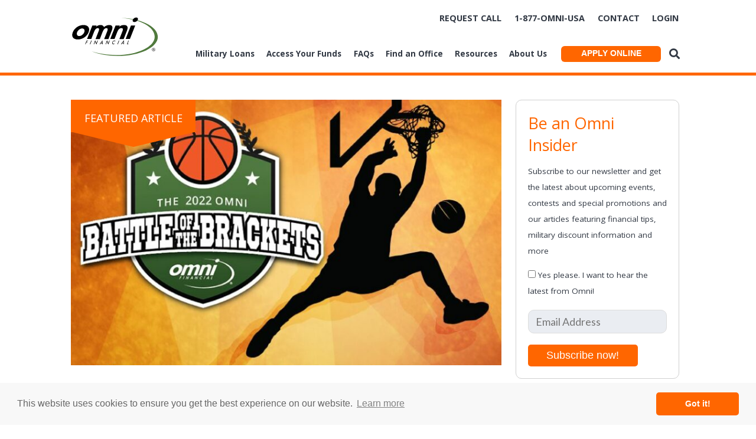

--- FILE ---
content_type: text/html; charset=UTF-8
request_url: https://www.omnimilitaryloans.com/tag/college-basketball-bracket-picks/
body_size: 63643
content:
<!doctype html>

<!--[if lt IE 7]><html lang="en-US" xmlns:og="http://ogp.me/ns#" xmlns:article="http://ogp.me/ns/article#" class="no-js lt-ie9 lt-ie8 lt-ie7"><![endif]-->
<!--[if (IE 7)&!(IEMobile)]><html lang="en-US" xmlns:og="http://ogp.me/ns#" xmlns:article="http://ogp.me/ns/article#" class="no-js lt-ie9 lt-ie8"><![endif]-->
<!--[if (IE 8)&!(IEMobile)]><html lang="en-US" xmlns:og="http://ogp.me/ns#" xmlns:article="http://ogp.me/ns/article#" class="no-js lt-ie9"><![endif]-->
<!--[if gt IE 8]><!--> <html lang="en-US" xmlns:og="http://ogp.me/ns#" xmlns:article="http://ogp.me/ns/article#" class="no-js"><!--<![endif]-->

	<head>
		<meta charset="utf-8">

				<meta http-equiv="X-UA-Compatible" content="IE=edge">

		<title>college basketball bracket picks Archives - Omni Military Loans®</title>

				<meta name="HandheldFriendly" content="True">
		<meta name="MobileOptimized" content="320">
		<meta name="viewport" content="width=device-width, initial-scale=1"/>
		<meta name="agency" content="brafton"/>	
		<meta name="theme-color" content="#121212">
		<meta name="facebook-domain-verification" content="u6ivzgcwbe7m9lnm1ca3hj07kz0a53" />
		

		<link rel="pingback" href="https://www.omnimilitaryloans.com/xmlrpc.php">

				<meta name='robots' content='noindex, follow' />
	<style>img:is([sizes="auto" i], [sizes^="auto," i]) { contain-intrinsic-size: 3000px 1500px }</style>
	
	<!-- This site is optimized with the Yoast SEO plugin v25.9 - https://yoast.com/wordpress/plugins/seo/ -->
	<meta name="description" content="Omni Military Loans® Blogs are your source for articles on financial tips and advice, military life, sports, family fun, and more." />
	<meta property="og:locale" content="en_US" />
	<meta property="og:type" content="article" />
	<meta property="og:title" content="college basketball bracket picks Archives - Omni Military Loans®" />
	<meta property="og:description" content="Omni Military Loans® Blogs are your source for articles on financial tips and advice, military life, sports, family fun, and more." />
	<meta property="og:url" content="https://www.omnimilitaryloans.com/tag/college-basketball-bracket-picks/" />
	<meta property="og:site_name" content="Omni Military Loans®" />
	<meta name="twitter:card" content="summary_large_image" />
	<script type="application/ld+json" class="yoast-schema-graph">{"@context":"https://schema.org","@graph":[{"@type":"CollectionPage","@id":"https://www.omnimilitaryloans.com/tag/college-basketball-bracket-picks/","url":"https://www.omnimilitaryloans.com/tag/college-basketball-bracket-picks/","name":"college basketball bracket picks Archives - Omni Military Loans®","isPartOf":{"@id":"https://www.omnimilitaryloans.com/#website"},"primaryImageOfPage":{"@id":"https://www.omnimilitaryloans.com/tag/college-basketball-bracket-picks/#primaryimage"},"image":{"@id":"https://www.omnimilitaryloans.com/tag/college-basketball-bracket-picks/#primaryimage"},"thumbnailUrl":"https://www.omnimilitaryloans.com/wp-content/uploads/2022/03/Email-banner.jpg","description":"Omni Military Loans® Blogs are your source for articles on financial tips and advice, military life, sports, family fun, and more.","breadcrumb":{"@id":"https://www.omnimilitaryloans.com/tag/college-basketball-bracket-picks/#breadcrumb"},"inLanguage":"en-US"},{"@type":"ImageObject","inLanguage":"en-US","@id":"https://www.omnimilitaryloans.com/tag/college-basketball-bracket-picks/#primaryimage","url":"https://www.omnimilitaryloans.com/wp-content/uploads/2022/03/Email-banner.jpg","contentUrl":"https://www.omnimilitaryloans.com/wp-content/uploads/2022/03/Email-banner.jpg","width":827,"height":740},{"@type":"BreadcrumbList","@id":"https://www.omnimilitaryloans.com/tag/college-basketball-bracket-picks/#breadcrumb","itemListElement":[{"@type":"ListItem","position":1,"name":"Home","item":"https://www.omnimilitaryloans.com/"},{"@type":"ListItem","position":2,"name":"college basketball bracket picks"}]},{"@type":"WebSite","@id":"https://www.omnimilitaryloans.com/#website","url":"https://www.omnimilitaryloans.com/","name":"Omni Military Loans®","description":"Your financial helping hand","potentialAction":[{"@type":"SearchAction","target":{"@type":"EntryPoint","urlTemplate":"https://www.omnimilitaryloans.com/?s={search_term_string}"},"query-input":{"@type":"PropertyValueSpecification","valueRequired":true,"valueName":"search_term_string"}}],"inLanguage":"en-US"}]}</script>
	<!-- / Yoast SEO plugin. -->


<link rel='dns-prefetch' href='//fonts.googleapis.com' />
<link rel='dns-prefetch' href='//cdnjs.cloudflare.com' />
<link rel="alternate" type="application/rss+xml" title="Omni Military Loans® &raquo; Feed" href="https://www.omnimilitaryloans.com/feed/" />
<link rel="alternate" type="application/rss+xml" title="Omni Military Loans® &raquo; Comments Feed" href="https://www.omnimilitaryloans.com/comments/feed/" />
<link rel="alternate" type="application/rss+xml" title="Omni Military Loans® &raquo; college basketball bracket picks Tag Feed" href="https://www.omnimilitaryloans.com/tag/college-basketball-bracket-picks/feed/" />
<script type="text/javascript">
/* <![CDATA[ */
window._wpemojiSettings = {"baseUrl":"https:\/\/s.w.org\/images\/core\/emoji\/15.1.0\/72x72\/","ext":".png","svgUrl":"https:\/\/s.w.org\/images\/core\/emoji\/15.1.0\/svg\/","svgExt":".svg","source":{"concatemoji":"https:\/\/www.omnimilitaryloans.com\/wp-includes\/js\/wp-emoji-release.min.js"}};
/*! This file is auto-generated */
!function(i,n){var o,s,e;function c(e){try{var t={supportTests:e,timestamp:(new Date).valueOf()};sessionStorage.setItem(o,JSON.stringify(t))}catch(e){}}function p(e,t,n){e.clearRect(0,0,e.canvas.width,e.canvas.height),e.fillText(t,0,0);var t=new Uint32Array(e.getImageData(0,0,e.canvas.width,e.canvas.height).data),r=(e.clearRect(0,0,e.canvas.width,e.canvas.height),e.fillText(n,0,0),new Uint32Array(e.getImageData(0,0,e.canvas.width,e.canvas.height).data));return t.every(function(e,t){return e===r[t]})}function u(e,t,n){switch(t){case"flag":return n(e,"\ud83c\udff3\ufe0f\u200d\u26a7\ufe0f","\ud83c\udff3\ufe0f\u200b\u26a7\ufe0f")?!1:!n(e,"\ud83c\uddfa\ud83c\uddf3","\ud83c\uddfa\u200b\ud83c\uddf3")&&!n(e,"\ud83c\udff4\udb40\udc67\udb40\udc62\udb40\udc65\udb40\udc6e\udb40\udc67\udb40\udc7f","\ud83c\udff4\u200b\udb40\udc67\u200b\udb40\udc62\u200b\udb40\udc65\u200b\udb40\udc6e\u200b\udb40\udc67\u200b\udb40\udc7f");case"emoji":return!n(e,"\ud83d\udc26\u200d\ud83d\udd25","\ud83d\udc26\u200b\ud83d\udd25")}return!1}function f(e,t,n){var r="undefined"!=typeof WorkerGlobalScope&&self instanceof WorkerGlobalScope?new OffscreenCanvas(300,150):i.createElement("canvas"),a=r.getContext("2d",{willReadFrequently:!0}),o=(a.textBaseline="top",a.font="600 32px Arial",{});return e.forEach(function(e){o[e]=t(a,e,n)}),o}function t(e){var t=i.createElement("script");t.src=e,t.defer=!0,i.head.appendChild(t)}"undefined"!=typeof Promise&&(o="wpEmojiSettingsSupports",s=["flag","emoji"],n.supports={everything:!0,everythingExceptFlag:!0},e=new Promise(function(e){i.addEventListener("DOMContentLoaded",e,{once:!0})}),new Promise(function(t){var n=function(){try{var e=JSON.parse(sessionStorage.getItem(o));if("object"==typeof e&&"number"==typeof e.timestamp&&(new Date).valueOf()<e.timestamp+604800&&"object"==typeof e.supportTests)return e.supportTests}catch(e){}return null}();if(!n){if("undefined"!=typeof Worker&&"undefined"!=typeof OffscreenCanvas&&"undefined"!=typeof URL&&URL.createObjectURL&&"undefined"!=typeof Blob)try{var e="postMessage("+f.toString()+"("+[JSON.stringify(s),u.toString(),p.toString()].join(",")+"));",r=new Blob([e],{type:"text/javascript"}),a=new Worker(URL.createObjectURL(r),{name:"wpTestEmojiSupports"});return void(a.onmessage=function(e){c(n=e.data),a.terminate(),t(n)})}catch(e){}c(n=f(s,u,p))}t(n)}).then(function(e){for(var t in e)n.supports[t]=e[t],n.supports.everything=n.supports.everything&&n.supports[t],"flag"!==t&&(n.supports.everythingExceptFlag=n.supports.everythingExceptFlag&&n.supports[t]);n.supports.everythingExceptFlag=n.supports.everythingExceptFlag&&!n.supports.flag,n.DOMReady=!1,n.readyCallback=function(){n.DOMReady=!0}}).then(function(){return e}).then(function(){var e;n.supports.everything||(n.readyCallback(),(e=n.source||{}).concatemoji?t(e.concatemoji):e.wpemoji&&e.twemoji&&(t(e.twemoji),t(e.wpemoji)))}))}((window,document),window._wpemojiSettings);
/* ]]> */
</script>
<link rel='stylesheet' id='premium-addons-css' href='https://www.omnimilitaryloans.com/wp-content/plugins/premium-addons-for-elementor/assets/frontend/min-css/premium-addons.min.css' type='text/css' media='all' />
<style id='wp-emoji-styles-inline-css' type='text/css'>

	img.wp-smiley, img.emoji {
		display: inline !important;
		border: none !important;
		box-shadow: none !important;
		height: 1em !important;
		width: 1em !important;
		margin: 0 0.07em !important;
		vertical-align: -0.1em !important;
		background: none !important;
		padding: 0 !important;
	}
</style>
<link rel='stylesheet' id='wp-block-library-css' href='https://www.omnimilitaryloans.com/wp-includes/css/dist/block-library/style.min.css' type='text/css' media='all' />
<style id='classic-theme-styles-inline-css' type='text/css'>
/*! This file is auto-generated */
.wp-block-button__link{color:#fff;background-color:#32373c;border-radius:9999px;box-shadow:none;text-decoration:none;padding:calc(.667em + 2px) calc(1.333em + 2px);font-size:1.125em}.wp-block-file__button{background:#32373c;color:#fff;text-decoration:none}
</style>
<style id='global-styles-inline-css' type='text/css'>
:root{--wp--preset--aspect-ratio--square: 1;--wp--preset--aspect-ratio--4-3: 4/3;--wp--preset--aspect-ratio--3-4: 3/4;--wp--preset--aspect-ratio--3-2: 3/2;--wp--preset--aspect-ratio--2-3: 2/3;--wp--preset--aspect-ratio--16-9: 16/9;--wp--preset--aspect-ratio--9-16: 9/16;--wp--preset--color--black: #000000;--wp--preset--color--cyan-bluish-gray: #abb8c3;--wp--preset--color--white: #ffffff;--wp--preset--color--pale-pink: #f78da7;--wp--preset--color--vivid-red: #cf2e2e;--wp--preset--color--luminous-vivid-orange: #ff6900;--wp--preset--color--luminous-vivid-amber: #fcb900;--wp--preset--color--light-green-cyan: #7bdcb5;--wp--preset--color--vivid-green-cyan: #00d084;--wp--preset--color--pale-cyan-blue: #8ed1fc;--wp--preset--color--vivid-cyan-blue: #0693e3;--wp--preset--color--vivid-purple: #9b51e0;--wp--preset--gradient--vivid-cyan-blue-to-vivid-purple: linear-gradient(135deg,rgba(6,147,227,1) 0%,rgb(155,81,224) 100%);--wp--preset--gradient--light-green-cyan-to-vivid-green-cyan: linear-gradient(135deg,rgb(122,220,180) 0%,rgb(0,208,130) 100%);--wp--preset--gradient--luminous-vivid-amber-to-luminous-vivid-orange: linear-gradient(135deg,rgba(252,185,0,1) 0%,rgba(255,105,0,1) 100%);--wp--preset--gradient--luminous-vivid-orange-to-vivid-red: linear-gradient(135deg,rgba(255,105,0,1) 0%,rgb(207,46,46) 100%);--wp--preset--gradient--very-light-gray-to-cyan-bluish-gray: linear-gradient(135deg,rgb(238,238,238) 0%,rgb(169,184,195) 100%);--wp--preset--gradient--cool-to-warm-spectrum: linear-gradient(135deg,rgb(74,234,220) 0%,rgb(151,120,209) 20%,rgb(207,42,186) 40%,rgb(238,44,130) 60%,rgb(251,105,98) 80%,rgb(254,248,76) 100%);--wp--preset--gradient--blush-light-purple: linear-gradient(135deg,rgb(255,206,236) 0%,rgb(152,150,240) 100%);--wp--preset--gradient--blush-bordeaux: linear-gradient(135deg,rgb(254,205,165) 0%,rgb(254,45,45) 50%,rgb(107,0,62) 100%);--wp--preset--gradient--luminous-dusk: linear-gradient(135deg,rgb(255,203,112) 0%,rgb(199,81,192) 50%,rgb(65,88,208) 100%);--wp--preset--gradient--pale-ocean: linear-gradient(135deg,rgb(255,245,203) 0%,rgb(182,227,212) 50%,rgb(51,167,181) 100%);--wp--preset--gradient--electric-grass: linear-gradient(135deg,rgb(202,248,128) 0%,rgb(113,206,126) 100%);--wp--preset--gradient--midnight: linear-gradient(135deg,rgb(2,3,129) 0%,rgb(40,116,252) 100%);--wp--preset--font-size--small: 13px;--wp--preset--font-size--medium: 20px;--wp--preset--font-size--large: 36px;--wp--preset--font-size--x-large: 42px;--wp--preset--spacing--20: 0.44rem;--wp--preset--spacing--30: 0.67rem;--wp--preset--spacing--40: 1rem;--wp--preset--spacing--50: 1.5rem;--wp--preset--spacing--60: 2.25rem;--wp--preset--spacing--70: 3.38rem;--wp--preset--spacing--80: 5.06rem;--wp--preset--shadow--natural: 6px 6px 9px rgba(0, 0, 0, 0.2);--wp--preset--shadow--deep: 12px 12px 50px rgba(0, 0, 0, 0.4);--wp--preset--shadow--sharp: 6px 6px 0px rgba(0, 0, 0, 0.2);--wp--preset--shadow--outlined: 6px 6px 0px -3px rgba(255, 255, 255, 1), 6px 6px rgba(0, 0, 0, 1);--wp--preset--shadow--crisp: 6px 6px 0px rgba(0, 0, 0, 1);}:where(.is-layout-flex){gap: 0.5em;}:where(.is-layout-grid){gap: 0.5em;}body .is-layout-flex{display: flex;}.is-layout-flex{flex-wrap: wrap;align-items: center;}.is-layout-flex > :is(*, div){margin: 0;}body .is-layout-grid{display: grid;}.is-layout-grid > :is(*, div){margin: 0;}:where(.wp-block-columns.is-layout-flex){gap: 2em;}:where(.wp-block-columns.is-layout-grid){gap: 2em;}:where(.wp-block-post-template.is-layout-flex){gap: 1.25em;}:where(.wp-block-post-template.is-layout-grid){gap: 1.25em;}.has-black-color{color: var(--wp--preset--color--black) !important;}.has-cyan-bluish-gray-color{color: var(--wp--preset--color--cyan-bluish-gray) !important;}.has-white-color{color: var(--wp--preset--color--white) !important;}.has-pale-pink-color{color: var(--wp--preset--color--pale-pink) !important;}.has-vivid-red-color{color: var(--wp--preset--color--vivid-red) !important;}.has-luminous-vivid-orange-color{color: var(--wp--preset--color--luminous-vivid-orange) !important;}.has-luminous-vivid-amber-color{color: var(--wp--preset--color--luminous-vivid-amber) !important;}.has-light-green-cyan-color{color: var(--wp--preset--color--light-green-cyan) !important;}.has-vivid-green-cyan-color{color: var(--wp--preset--color--vivid-green-cyan) !important;}.has-pale-cyan-blue-color{color: var(--wp--preset--color--pale-cyan-blue) !important;}.has-vivid-cyan-blue-color{color: var(--wp--preset--color--vivid-cyan-blue) !important;}.has-vivid-purple-color{color: var(--wp--preset--color--vivid-purple) !important;}.has-black-background-color{background-color: var(--wp--preset--color--black) !important;}.has-cyan-bluish-gray-background-color{background-color: var(--wp--preset--color--cyan-bluish-gray) !important;}.has-white-background-color{background-color: var(--wp--preset--color--white) !important;}.has-pale-pink-background-color{background-color: var(--wp--preset--color--pale-pink) !important;}.has-vivid-red-background-color{background-color: var(--wp--preset--color--vivid-red) !important;}.has-luminous-vivid-orange-background-color{background-color: var(--wp--preset--color--luminous-vivid-orange) !important;}.has-luminous-vivid-amber-background-color{background-color: var(--wp--preset--color--luminous-vivid-amber) !important;}.has-light-green-cyan-background-color{background-color: var(--wp--preset--color--light-green-cyan) !important;}.has-vivid-green-cyan-background-color{background-color: var(--wp--preset--color--vivid-green-cyan) !important;}.has-pale-cyan-blue-background-color{background-color: var(--wp--preset--color--pale-cyan-blue) !important;}.has-vivid-cyan-blue-background-color{background-color: var(--wp--preset--color--vivid-cyan-blue) !important;}.has-vivid-purple-background-color{background-color: var(--wp--preset--color--vivid-purple) !important;}.has-black-border-color{border-color: var(--wp--preset--color--black) !important;}.has-cyan-bluish-gray-border-color{border-color: var(--wp--preset--color--cyan-bluish-gray) !important;}.has-white-border-color{border-color: var(--wp--preset--color--white) !important;}.has-pale-pink-border-color{border-color: var(--wp--preset--color--pale-pink) !important;}.has-vivid-red-border-color{border-color: var(--wp--preset--color--vivid-red) !important;}.has-luminous-vivid-orange-border-color{border-color: var(--wp--preset--color--luminous-vivid-orange) !important;}.has-luminous-vivid-amber-border-color{border-color: var(--wp--preset--color--luminous-vivid-amber) !important;}.has-light-green-cyan-border-color{border-color: var(--wp--preset--color--light-green-cyan) !important;}.has-vivid-green-cyan-border-color{border-color: var(--wp--preset--color--vivid-green-cyan) !important;}.has-pale-cyan-blue-border-color{border-color: var(--wp--preset--color--pale-cyan-blue) !important;}.has-vivid-cyan-blue-border-color{border-color: var(--wp--preset--color--vivid-cyan-blue) !important;}.has-vivid-purple-border-color{border-color: var(--wp--preset--color--vivid-purple) !important;}.has-vivid-cyan-blue-to-vivid-purple-gradient-background{background: var(--wp--preset--gradient--vivid-cyan-blue-to-vivid-purple) !important;}.has-light-green-cyan-to-vivid-green-cyan-gradient-background{background: var(--wp--preset--gradient--light-green-cyan-to-vivid-green-cyan) !important;}.has-luminous-vivid-amber-to-luminous-vivid-orange-gradient-background{background: var(--wp--preset--gradient--luminous-vivid-amber-to-luminous-vivid-orange) !important;}.has-luminous-vivid-orange-to-vivid-red-gradient-background{background: var(--wp--preset--gradient--luminous-vivid-orange-to-vivid-red) !important;}.has-very-light-gray-to-cyan-bluish-gray-gradient-background{background: var(--wp--preset--gradient--very-light-gray-to-cyan-bluish-gray) !important;}.has-cool-to-warm-spectrum-gradient-background{background: var(--wp--preset--gradient--cool-to-warm-spectrum) !important;}.has-blush-light-purple-gradient-background{background: var(--wp--preset--gradient--blush-light-purple) !important;}.has-blush-bordeaux-gradient-background{background: var(--wp--preset--gradient--blush-bordeaux) !important;}.has-luminous-dusk-gradient-background{background: var(--wp--preset--gradient--luminous-dusk) !important;}.has-pale-ocean-gradient-background{background: var(--wp--preset--gradient--pale-ocean) !important;}.has-electric-grass-gradient-background{background: var(--wp--preset--gradient--electric-grass) !important;}.has-midnight-gradient-background{background: var(--wp--preset--gradient--midnight) !important;}.has-small-font-size{font-size: var(--wp--preset--font-size--small) !important;}.has-medium-font-size{font-size: var(--wp--preset--font-size--medium) !important;}.has-large-font-size{font-size: var(--wp--preset--font-size--large) !important;}.has-x-large-font-size{font-size: var(--wp--preset--font-size--x-large) !important;}
:where(.wp-block-post-template.is-layout-flex){gap: 1.25em;}:where(.wp-block-post-template.is-layout-grid){gap: 1.25em;}
:where(.wp-block-columns.is-layout-flex){gap: 2em;}:where(.wp-block-columns.is-layout-grid){gap: 2em;}
:root :where(.wp-block-pullquote){font-size: 1.5em;line-height: 1.6;}
</style>
<link rel='stylesheet' id='ctt-css' href='https://www.omnimilitaryloans.com/wp-content/plugins/click-to-tweet/css/ctt-module-design.css' type='text/css' media='all' />
<link rel='stylesheet' id='contact-form-7-css' href='https://www.omnimilitaryloans.com/wp-content/plugins/contact-form-7/includes/css/styles.css' type='text/css' media='all' />
<link rel='stylesheet' id='wpcf7-redirect-script-frontend-css' href='https://www.omnimilitaryloans.com/wp-content/plugins/wpcf7-redirect/build/assets/frontend-script.css' type='text/css' media='all' />
<link rel='stylesheet' id='xscf7v-css' href='https://www.omnimilitaryloans.com/wp-content/plugins/xs-contact-form-7-verification/public/css/xscf7v-public.css' type='text/css' media='all' />
<link rel='stylesheet' id='googleFonts-css' href='https://fonts.googleapis.com/css?family=Lato%3A400%2C700%2C400italic%2C700italic' type='text/css' media='all' />
<link rel='stylesheet' id='lightbox-stylesheet-css' href='https://www.omnimilitaryloans.com/wp-content/themes/omni_site/library/css/lightbox.min.css' type='text/css' media='all' />
<link rel='stylesheet' id='bones-stylesheet-css' href='https://www.omnimilitaryloans.com/wp-content/themes/omni_site/library/css/style.css' type='text/css' media='all' />
<!--[if lt IE 9]>
<link rel='stylesheet' id='bones-ie-only-css' href='https://www.omnimilitaryloans.com/wp-content/themes/omni_site/library/css/ie.css' type='text/css' media='all' />
<![endif]-->
<link rel='stylesheet' id='slick-stylesheet-css' href='https://www.omnimilitaryloans.com/wp-content/themes/omni_site/library/css/slick.css' type='text/css' media='all' />
<link rel='stylesheet' id='fonts-css' href='https://fonts.googleapis.com/css2?family=Open+Sans%3Aital%2Cwght%400%2C300%3B0%2C400%3B0%2C700%3B0%2C800%3B1%2C300%3B1%2C400&#038;display=swap' type='text/css' media='all' />
<link rel='stylesheet' id='fontawesome-css' href='https://cdnjs.cloudflare.com/ajax/libs/font-awesome/5.15.3/css/all.css' type='text/css' media='all' />
<script type="text/javascript" src="https://www.omnimilitaryloans.com/wp-includes/js/dist/hooks.min.js" id="wp-hooks-js"></script>
<script type="text/javascript" src="https://www.omnimilitaryloans.com/wp-includes/js/jquery/jquery.min.js" id="jquery-core-js"></script>
<script type="text/javascript" src="https://www.omnimilitaryloans.com/wp-includes/js/jquery/jquery-migrate.min.js" id="jquery-migrate-js"></script>
<script type="text/javascript" id="wpm-js-extra">
/* <![CDATA[ */
var wpm = {"ajax_url":"https:\/\/www.omnimilitaryloans.com\/wp-admin\/admin-ajax.php","root":"https:\/\/www.omnimilitaryloans.com\/wp-json\/","nonce_wp_rest":"adbf5f8195","nonce_ajax":"ba507067ef"};
/* ]]> */
</script>
<script type="text/javascript" src="https://www.omnimilitaryloans.com/wp-content/plugins/woocommerce-google-adwords-conversion-tracking-tag/js/public/free/wpm-public.p1.min.js" id="wpm-js"></script>
<script type="text/javascript" src="https://www.omnimilitaryloans.com/wp-content/themes/omni_site/library/js/libs/lightbox.min.js" id="lightbox-js-js"></script>
<link rel="https://api.w.org/" href="https://www.omnimilitaryloans.com/wp-json/" /><link rel="alternate" title="JSON" type="application/json" href="https://www.omnimilitaryloans.com/wp-json/wp/v2/tags/262" /><link rel="apple-touch-icon" sizes="180x180" href="/wp-content/uploads/fbrfg/apple-touch-icon.png">
<link rel="icon" type="image/png" sizes="32x32" href="/wp-content/uploads/fbrfg/favicon-32x32.png">
<link rel="icon" type="image/png" sizes="16x16" href="/wp-content/uploads/fbrfg/favicon-16x16.png">
<link rel="manifest" href="/wp-content/uploads/fbrfg/site.webmanifest">
<link rel="mask-icon" href="/wp-content/uploads/fbrfg/safari-pinned-tab.svg" color="#5bbad5">
<link rel="shortcut icon" href="/wp-content/uploads/fbrfg/favicon.ico">
<meta name="msapplication-TileColor" content="#da532c">
<meta name="msapplication-config" content="/wp-content/uploads/fbrfg/browserconfig.xml">
<meta name="theme-color" content="#ffffff"><meta name="generator" content="Elementor 3.32.0; features: e_font_icon_svg, additional_custom_breakpoints; settings: css_print_method-external, google_font-enabled, font_display-swap">

<!-- START Pixel Manager for WooCommerce -->

		<script>

			window.wpmDataLayer = window.wpmDataLayer || {};
			window.wpmDataLayer = Object.assign(window.wpmDataLayer, {"cart":{},"cart_item_keys":{},"version":{"number":"1.53.0","pro":false,"eligible_for_updates":false,"distro":"fms","beta":false,"show":true},"pixels":[],"page":{"id":19816,"title":"The 2022 Omni Battle of the Brackets is Here!","type":"post","categories":[{"term_id":47,"name":"Sports","slug":"sports-2","term_group":0,"term_taxonomy_id":47,"taxonomy":"category","description":"","parent":0,"count":18,"filter":"raw","cat_ID":47,"category_count":18,"category_description":"","cat_name":"Sports","category_nicename":"sports-2","category_parent":0}],"parent":{"id":0,"title":"The 2022 Omni Battle of the Brackets is Here!","type":"post","categories":[{"term_id":47,"name":"Sports","slug":"sports-2","term_group":0,"term_taxonomy_id":47,"taxonomy":"category","description":"","parent":0,"count":18,"filter":"raw","cat_ID":47,"category_count":18,"category_description":"","cat_name":"Sports","category_nicename":"sports-2","category_parent":0}]}},"general":{"user_logged_in":false,"scroll_tracking_thresholds":[],"page_id":19816,"exclude_domains":[],"server_2_server":{"active":false,"user_agent_exclude_patterns":[],"ip_exclude_list":[],"pageview_event_s2s":{"is_active":false,"pixels":[]}},"consent_management":{"explicit_consent":false},"lazy_load_pmw":false,"chunk_base_path":"https://www.omnimilitaryloans.com/wp-content/plugins/woocommerce-google-adwords-conversion-tracking-tag/js/public/free/","modules":{"load_deprecated_functions":true}}});

		</script>

		
<!-- END Pixel Manager for WooCommerce -->
			<style>
				.e-con.e-parent:nth-of-type(n+4):not(.e-lazyloaded):not(.e-no-lazyload),
				.e-con.e-parent:nth-of-type(n+4):not(.e-lazyloaded):not(.e-no-lazyload) * {
					background-image: none !important;
				}
				@media screen and (max-height: 1024px) {
					.e-con.e-parent:nth-of-type(n+3):not(.e-lazyloaded):not(.e-no-lazyload),
					.e-con.e-parent:nth-of-type(n+3):not(.e-lazyloaded):not(.e-no-lazyload) * {
						background-image: none !important;
					}
				}
				@media screen and (max-height: 640px) {
					.e-con.e-parent:nth-of-type(n+2):not(.e-lazyloaded):not(.e-no-lazyload),
					.e-con.e-parent:nth-of-type(n+2):not(.e-lazyloaded):not(.e-no-lazyload) * {
						background-image: none !important;
					}
				}
			</style>
			<style type="text/css">.broken_link, a.broken_link {
	text-decoration: line-through;
}</style><link rel="icon" href="https://www.omnimilitaryloans.com/wp-content/uploads/2024/07/WP-Site-Logo-black-with-green-swoosh-512x512-1.png" sizes="32x32" />
<link rel="icon" href="https://www.omnimilitaryloans.com/wp-content/uploads/2024/07/WP-Site-Logo-black-with-green-swoosh-512x512-1.png" sizes="192x192" />
<link rel="apple-touch-icon" href="https://www.omnimilitaryloans.com/wp-content/uploads/2024/07/WP-Site-Logo-black-with-green-swoosh-512x512-1.png" />
<meta name="msapplication-TileImage" content="https://www.omnimilitaryloans.com/wp-content/uploads/2024/07/WP-Site-Logo-black-with-green-swoosh-512x512-1.png" />
		<style type="text/css" id="wp-custom-css">
			.inline-list li
{
	padding: 0 6px !important;
}

@media only screen and (min-width: 1030px) {
 .page-id-38153 .omni_block.banner {
    min-height: 600px;
    background-position: center 30%;
  }
	.page-id-38153 .omni_block.banner h1 {
  color: #000000;
  margin-top: 0;
}
}
.omni_block.careers-list-block .careers-list li .career-title
{
	width: calc(100% - 650px) !important;
}
.omni_block.careers-list-block .careers-list li .career-location {

  width: 400px !important;
}		</style>
				
		<script type="text/javascript">
			(function(a,e,c,f,g,h,b,d){var k={ak:"1071454897",cl:"4sEyCKmyq1YQsbX0_gM",autoreplace:"1-877-666-4872"};a[c]=a[c]||function(){(a[c].q=a[c].q||[]).push(arguments)};a[g]||(a[g]=k.ak);b=e.createElement(h);b.async=1;b.src="//www.gstatic.com/wcm/loader.js";d=e.getElementsByTagName(h)[0];d.parentNode.insertBefore(b,d);a[f]=function(b,d,e){a[c](2,b,k,d,null,new Date,e)};a[f]()})(window,document,"_googWcmImpl","_googWcmGet","_googWcmAk","script");
		</script>

		<script type="text/javascript">
			var adwords_telReplace=function(formatted_number,mobile_number){var el=document.querySelectorAll(".adwords_tel_replace");for(var i=0;i<el.length;i++){if(el[i].href){el[i].href="tel:"+mobile_number;}el[i].innerHTML=formatted_number;}};
		</script>
		

<!-- Google Tag Manager -->
<script>(function(w,d,s,l,i){w[l]=w[l]||[];w[l].push({'gtm.start':
new Date().getTime(),event:'gtm.js'});var f=d.getElementsByTagName(s)[0],
j=d.createElement(s),dl=l!='dataLayer'?'&l='+l:'';j.async=true;j.src=
'https://www.googletagmanager.com/gtm.js?id='+i+dl;f.parentNode.insertBefore(j,f);
})(window,document,'script','dataLayer','GTM-PHGKN5');</script>
<!-- End Google Tag Manager -->

<!-- Meta Pixel Code -->
<script>
!function(f,b,e,v,n,t,s){if(f.fbq)return;n=f.fbq=function(){n.callMethod?n.callMethod.apply(n,arguments):n.queue.push(arguments)};if(!f._fbq)f._fbq=n;n.push=n;n.loaded=!0;n.version='2.0';n.queue=[];t=b.createElement(e);t.async=!0;t.src=v;s=b.getElementsByTagName(e)[0];
s.parentNode.insertBefore(t,s)}(window,document,'script','https://connect.facebook.net/en_US/fbevents.js');
fbq('init', '1360791759116879'); 
fbq('track', 'PageView');
</script>
<noscript>
<img height="1" width="1" src="https://www.facebook.com/tr?id=1360791759116879&ev=PageView&noscript=1"/>
</noscript>
<!-- End Meta Pixel Code -->
		
<!-- Matomo -->
<script>
  var _paq = window._paq = window._paq || [];
  /* tracker methods like "setCustomDimension" should be called before "trackPageView" */
  _paq.push(["setCookieDomain", "*.www.omnimilitaryloans.com"]);
  _paq.push(['trackPageView']);
  _paq.push(['enableLinkTracking']);
  (function() {
    var u="https://omnimilitaryloans.matomo.cloud/";
    _paq.push(['setTrackerUrl', u+'matomo.php']);
    _paq.push(['setSiteId', '1']);
    var d=document, g=d.createElement('script'), s=d.getElementsByTagName('script')[0];
    g.async=true; g.src='https://cdn.matomo.cloud/omnimilitaryloans.matomo.cloud/matomo.js'; s.parentNode.insertBefore(g,s);
  })();
</script>
<!-- End Matomo Code -->

<!-- TikTok Pixel Code Start -->
<script>
!function (w, d, t) {
  w.TiktokAnalyticsObject=t;var ttq=w[t]=w[t]||[];ttq.methods=["page","track","identify","instances","debug","on","off","once","ready","alias","group","enableCookie","disableCookie","holdConsent","revokeConsent","grantConsent"],ttq.setAndDefer=function(t,e){t[e]=function(){t.push([e].concat(Array.prototype.slice.call(arguments,0)))}};for(var i=0;i<ttq.methods.length;i++)ttq.setAndDefer(ttq,ttq.methods[i]);ttq.instance=function(t){for(
var e=ttq._i[t]||[],n=0;n<ttq.methods.length;n++)ttq.setAndDefer(e,ttq.methods[n]);return e},ttq.load=function(e,n){var r="https://analytics.tiktok.com/i18n/pixel/events.js",o=n&&n.partner;ttq._i=ttq._i||{},ttq._i[e]=[],ttq._i[e]._u=r,ttq._t=ttq._t||{},ttq._t[e]=+new Date,ttq._o=ttq._o||{},ttq._o[e]=n||{};n=document.createElement("script")
;n.type="text/javascript",n.async=!0,n.src=r+"?sdkid="+e+"&lib="+t;e=document.getElementsByTagName("script")[0];e.parentNode.insertBefore(n,e)};


  ttq.load('D4S5BP3C77U82P4GDA9G');
  ttq.page();
}(window, document, 'ttq');
</script>
<!-- TikTok Pixel Code End -->
	
<script type="text/javascript"> adroll_adv_id = "VWWAFWR66JHTDNTINXMZR5"; adroll_pix_id = "PPAPHMQAWBAGFBXTJVEAEE"; adroll_version = "2.0";  (function(w, d, e, o, a) { w.__adroll_loaded = true; w.adroll = w.adroll || []; w.adroll.f = [ 'setProperties', 'identify', 'track', 'identify_email' ]; var roundtripUrl = "https://s.adroll.com/j/" + adroll_adv_id + "/roundtrip.js"; for (a = 0; a < w.adroll.f.length; a++) { w.adroll[w.adroll.f[a]] = w.adroll[w.adroll.f[a]] || (function(n) { return function() { w.adroll.push([ n, arguments ]) } })(w.adroll.f[a]) }  e = d.createElement('script'); o = d.getElementsByTagName('script')[0]; e.async = 1; e.src = roundtripUrl; o.parentNode.insertBefore(e, o); })(window, document); adroll.track("pageView"); </script>
		
	</head>

	<body class="archive tag tag-college-basketball-bracket-picks tag-262 wp-theme-omni_site elementor-default elementor-kit-37790" itemscope itemtype="http://schema.org/WebPage">
	<!-- Google Tag Manager [noscript]-->
	<noscript>
		<iframe src="//www.googletagmanager.com/ns.html?id=GTM-PHGKN5" height="0" width="0" style="display:none;visibility:hidden"></iframe>
	</noscript>
	<!-- End Google Tag Manager [noscript]-->
	<script type="text/javascript" src="//cdn.callrail.com/companies/292442692/266ae6d761cf14c619ed/12/swap.js"></script>
	
    <!-- start popper! -->
	<header class="header" role="banner" itemscope itemtype="http://schema.org/WPHeader">
				<div class="wrap cf">
			<div id="inner-header">

								<p id="logo" class="h1" itemscope itemtype="http://schema.org/Organization">
					<a href="https://www.omnimilitaryloans.com" rel="nofollow">
						<img src="https://www.omnimilitaryloans.com/wp-content/themes/omni_site/library/images/omni-financial-sm.svg" alt="logo"/>
					</a>
				</p>

								
				<div id="global-nav">
					<div class="">
						<ul id="menu-top" class="nav top-nav cf"><li id="menu-item-28015" class="menu-item menu-item-type-custom menu-item-object-custom menu-item-28015"><a href="https://secure.omnimilitaryloans.com/?ActionItem=PreOMLCustomerRequestPhoneCall">Request Call</a></li>
<li id="menu-item-17" class="mobile menu-item menu-item-type-custom menu-item-object-custom menu-item-17"><a href="tel:+19142976107">1-877-omni-usa</a></li>
<li id="menu-item-18992" class="mobile menu-item menu-item-type-post_type menu-item-object-page menu-item-18992"><a href="https://www.omnimilitaryloans.com/contact/">Contact</a></li>
<li id="menu-item-19" class="menu-item menu-item-type-custom menu-item-object-custom menu-item-19"><a href="https://secure.omnimilitaryloans.com/?ActionItem=PreOMLCustomerLogin">Login</a></li>
</ul>											</div>
				</div>
				<nav role="navigation" itemscope itemtype="http://schema.org/SiteNavigationElement">
					<div class="searchable">
						<div class="s-form">
						<form role="search" method="get" id="searchform" class="searchform" action="https://www.omnimilitaryloans.com/" >
							<div>
								<label for="s" class="screen-reader-text">Search for:</label>
								<input type="search" id="s" name="s" value="">
								<button type="submit" id="searchsubmit"><i class="fas fa-search"></i></button>
							</div>
						</form>
						</div>
						<i class="fas fa-search"></i>
					</div>
					<div class="mobile">
						<i class="fas fa-bars"></i>
					</div>
					<ul id="menu-main-navigation" class="nav top-nav cf"><li id="menu-item-38347" class="menu-item menu-item-type-custom menu-item-object-custom menu-item-has-children menu-item-38347"><a>Military Loans</a><i class="open-sub fas fa-chevron-down"></i>
<ul class="sub-menu">
	<li id="menu-item-281" class="menu-item menu-item-type-post_type menu-item-object-page menu-item-281"><a href="https://www.omnimilitaryloans.com/military-loans/army-loans/">Army Loans</a></li>
	<li id="menu-item-340" class="menu-item menu-item-type-post_type menu-item-object-page menu-item-340"><a href="https://www.omnimilitaryloans.com/military-loans/navy-loans/">Navy Loans</a></li>
	<li id="menu-item-342" class="menu-item menu-item-type-post_type menu-item-object-page menu-item-342"><a href="https://www.omnimilitaryloans.com/military-loans/air-force-loans/">Air Force Loans</a></li>
	<li id="menu-item-339" class="menu-item menu-item-type-post_type menu-item-object-page menu-item-339"><a href="https://www.omnimilitaryloans.com/military-loans/marine-corps-loans/">Marine Corps Loans</a></li>
	<li id="menu-item-341" class="menu-item menu-item-type-post_type menu-item-object-page menu-item-341"><a href="https://www.omnimilitaryloans.com/military-loans/coast-guard-loans/">Coast Guard Loans</a></li>
	<li id="menu-item-30989" class="menu-item menu-item-type-post_type menu-item-object-page menu-item-30989"><a href="https://www.omnimilitaryloans.com/military-loans/space-force-loans-2/">Space Force Loans</a></li>
	<li id="menu-item-637" class="menu-item menu-item-type-post_type menu-item-object-page menu-item-637"><a href="https://www.omnimilitaryloans.com/military-loans/career-retired-loans/">Career Retired Military Loans</a></li>
	<li id="menu-item-29" class="menu-item menu-item-type-custom menu-item-object-custom menu-item-has-children menu-item-29"><a href="#">Common Personal Loan Uses</a><i class="open-second-sub fas fa-chevron-down"></i>
	<ul class="sub-menu">
		<li id="menu-item-18911" class="menu-item menu-item-type-post_type menu-item-object-page menu-item-18911"><a href="https://www.omnimilitaryloans.com/military-loans/travel-vacation-loans/">Travel Vacation Loans</a></li>
		<li id="menu-item-406" class="menu-item menu-item-type-post_type menu-item-object-page menu-item-406"><a href="https://www.omnimilitaryloans.com/military-loans/pcs-loans/">PCS Loans</a></li>
		<li id="menu-item-470" class="menu-item menu-item-type-post_type menu-item-object-page menu-item-470"><a href="https://www.omnimilitaryloans.com/military-loans/emergency-loans/">Emergency Loans</a></li>
		<li id="menu-item-479" class="menu-item menu-item-type-post_type menu-item-object-page menu-item-479"><a href="https://www.omnimilitaryloans.com/military-loans/bad-credit-loans/">Bad Credit Loans</a></li>
		<li id="menu-item-492" class="menu-item menu-item-type-post_type menu-item-object-page menu-item-492"><a href="https://www.omnimilitaryloans.com/military-loans/debt-consolidation-loans/">Debt Consolidation Loans</a></li>
	</ul>
</li>
</ul>
</li>
<li id="menu-item-404" class="menu-item menu-item-type-post_type menu-item-object-page menu-item-has-children menu-item-404"><a href="https://www.omnimilitaryloans.com/access-your-funds/">Access Your Funds</a><i class="open-sub fas fa-chevron-down"></i>
<ul class="sub-menu">
	<li id="menu-item-19219" class="menu-item menu-item-type-post_type menu-item-object-page menu-item-19219"><a href="https://www.omnimilitaryloans.com/access-your-funds/clicktoday-cashtoday/">Click Today, Cash Today®</a></li>
	<li id="menu-item-28346" class="menu-item menu-item-type-post_type menu-item-object-page menu-item-28346"><a href="https://www.omnimilitaryloans.com/debit-card-money-network/">Debit Card</a></li>
	<li id="menu-item-19302" class="menu-item menu-item-type-post_type menu-item-object-page menu-item-19302"><a href="https://www.omnimilitaryloans.com/access-your-funds/direct-deposit/">Direct Deposit</a></li>
	<li id="menu-item-19213" class="menu-item menu-item-type-post_type menu-item-object-page menu-item-19213"><a href="https://www.omnimilitaryloans.com/access-your-funds/in-office-pick-up/">In Office Pick Up</a></li>
</ul>
</li>
<li id="menu-item-18991" class="menu-item menu-item-type-post_type menu-item-object-page menu-item-18991"><a href="https://www.omnimilitaryloans.com/faq/">FAQs</a></li>
<li id="menu-item-19303" class="menu-item menu-item-type-post_type menu-item-object-page menu-item-19303"><a href="https://www.omnimilitaryloans.com/find-an-office/">Find an Office</a></li>
<li id="menu-item-28152" class="menu-item menu-item-type-post_type menu-item-object-page menu-item-has-children menu-item-28152"><a href="https://www.omnimilitaryloans.com/resources/">Resources</a><i class="open-sub fas fa-chevron-down"></i>
<ul class="sub-menu">
	<li id="menu-item-21233" class="menu-item menu-item-type-post_type menu-item-object-page current_page_parent menu-item-21233"><a href="https://www.omnimilitaryloans.com/blog/">Military Blog</a></li>
	<li id="menu-item-28018" class="menu-item menu-item-type-post_type menu-item-object-page menu-item-28018"><a href="https://www.omnimilitaryloans.com/resources/">Military Life &#038; Finance Guides</a></li>
	<li id="menu-item-21209" class="menu-item menu-item-type-post_type menu-item-object-page menu-item-21209"><a href="https://www.omnimilitaryloans.com/resources/moneyskill-course/">MoneySKILL® Course</a></li>
	<li id="menu-item-28392" class="menu-item menu-item-type-post_type menu-item-object-post menu-item-28392"><a href="https://www.omnimilitaryloans.com/financial-tips-advice/credit-repair-101-how-to-improve-your-credit-score/">Credit Repair 101</a></li>
	<li id="menu-item-28463" class="menu-item menu-item-type-post_type menu-item-object-page menu-item-28463"><a href="https://www.omnimilitaryloans.com/military-loans-facts/">Military Loan Facts</a></li>
	<li id="menu-item-21225" class="menu-item menu-item-type-post_type menu-item-object-page menu-item-21225"><a href="https://www.omnimilitaryloans.com/resources/helpful-links/">Helpful Links</a></li>
</ul>
</li>
<li id="menu-item-251" class="menu-item menu-item-type-post_type menu-item-object-page menu-item-has-children menu-item-251"><a href="https://www.omnimilitaryloans.com/about/">About Us</a><i class="open-sub fas fa-chevron-down"></i>
<ul class="sub-menu">
	<li id="menu-item-19315" class="menu-item menu-item-type-post_type menu-item-object-page menu-item-19315"><a href="https://www.omnimilitaryloans.com/about/">About Omni</a></li>
	<li id="menu-item-21165" class="menu-item menu-item-type-post_type menu-item-object-page menu-item-21165"><a href="https://www.omnimilitaryloans.com/testimonials/">Testimonials</a></li>
	<li id="menu-item-420" class="menu-item menu-item-type-post_type menu-item-object-page menu-item-420"><a href="https://www.omnimilitaryloans.com/about/our-guarantee/">Our Guarantee</a></li>
	<li id="menu-item-27455" class="menu-item menu-item-type-post_type menu-item-object-page menu-item-27455"><a href="https://www.omnimilitaryloans.com/about/news-and-events/">News &#038; Events</a></li>
	<li id="menu-item-27519" class="menu-item menu-item-type-custom menu-item-object-custom menu-item-has-children menu-item-27519"><a href="#">Community</a><i class="open-second-sub fas fa-chevron-down"></i>
	<ul class="sub-menu">
		<li id="menu-item-27572" class="menu-item menu-item-type-post_type menu-item-object-page menu-item-27572"><a href="https://www.omnimilitaryloans.com/about/goodwill-videos/">Goodwill Videos</a></li>
		<li id="menu-item-27523" class="menu-item menu-item-type-post_type menu-item-object-page menu-item-27523"><a href="https://www.omnimilitaryloans.com/accolades/">Accolades</a></li>
	</ul>
</li>
	<li id="menu-item-27518" class="menu-item menu-item-type-post_type menu-item-object-page menu-item-27518"><a href="https://www.omnimilitaryloans.com/careers/">Careers</a></li>
</ul>
</li>
<li id="menu-item-11" class="nav-btn menu-item menu-item-type-custom menu-item-object-custom menu-item-11"><a href="https://secure.omnimilitaryloans.com/?ActionItem=PreOMLCustomerLogin">APPLY ONLINE</a></li>
</ul>				</nav>
				<div class="mobile-buttons">
					<a href="https://secure.omnimilitaryloans.com/?ActionItem=PreOMLCustomerRegister">Apply</a>
					<a href="https://secure.omnimilitaryloans.com/?ActionItem=PreOMLCustomerLogin">Login</a>
				</div>

			</div>
		</div>
		<script>
			jQuery(document).ready(function(){
				
				var $ = jQuery;

				// mobile menu 
				$('.mobile .fa-bars').click(function(){
					$('.top-nav').toggleClass("show");
				});

				// sub menu
				$('.open-sub').click(function(e){
					$(this).next('.sub-menu').toggleClass("show");
				});

				// sub menu level two
				$('.open-second-sub').click(function(e){
					$(this).next('.sub-menu').toggleClass("show");
				});

				// search toggle
				$('.searchable .fa-search').click(function(){
					$('.searchable #searchform > div').toggleClass('show');
				});
				
			});
		</script>
	</header>
	
	<div id="container"  >
	<div id="content">

		<div id="inner-content" class="wrap cf">

			<main id="main" class="m-all t-2of3 d-5of7 cf" role="main" itemscope itemprop="mainContentOfPage" itemtype="http://schema.org/Blog">
			
				
				<h1 style="height:0px;width:0px;overflow:hidden;margin:0;">Tag: <span>college basketball bracket picks</span></h1>				
					
					
						<article id="post-19816" class="feat-post cf post-19816 post type-post status-publish format-standard has-post-thumbnail hentry category-sports-2 tag-college-basketball-bracket-picks tag-mens-college-basketball-bracket" role="article">
							
															<a class="feat-blog-image" href="https://www.omnimilitaryloans.com/sports-2/omni-battle-of-the-brackets/">
									<img fetchpriority="high" width="680" height="608" src="https://www.omnimilitaryloans.com/wp-content/uploads/2022/03/Email-banner.jpg" class=" wp-post-image" alt="The 2022 Omni Battle of the Brackets is Here!" decoding="async" srcset="https://www.omnimilitaryloans.com/wp-content/uploads/2022/03/Email-banner.jpg 827w, https://www.omnimilitaryloans.com/wp-content/uploads/2022/03/Email-banner-300x268.jpg 300w, https://www.omnimilitaryloans.com/wp-content/uploads/2022/03/Email-banner-768x687.jpg 768w" sizes="(max-width: 680px) 100vw, 680px" />									<span>Featured Article</span>
								</a>
													
							<header class="article-header">
								<h2 class="h2 entry-title">
									<a href="https://www.omnimilitaryloans.com/sports-2/omni-battle-of-the-brackets/" rel="bookmark" title="The 2022 Omni Battle of the Brackets is Here!">The 2022 Omni Battle of the Brackets is Here!</a>
								</h2>
								<p class="byline entry-meta vcard">
									<a href="https://www.omnimilitaryloans.com/category/sports-2/">Sports</a>									 | 									 <time class="updated entry-time" datetime="2022-03-17" itemprop="datePublished">March 17, 2022</time> <span class="by">by</span> <span class="entry-author author" itemprop="author" itemscope itemptype="http://schema.org/Person">Mele Mathieson</span>								</p>
							</header>

						</article>

					
				
					
				
			</main>

							<div id="sidebar1" class="sidebar m-all t-1of3 d-2of7 last-col cf" role="complementary">

					<!-- Standard sidebar -->
											<div id="newsleter_form_widget-2" class="widget widget_newsleter_form_widget">        <div class="subscription-box">
            <h3 class="orange">Be an Omni Insider</h3>
            <p class="small">Subscribe to our newsletter and get the latest about upcoming events, contests and special promotions and our articles featuring financial tips, military discount information and more</p>
            <form method="post" action="https://secure.omnimilitaryloans.com/?ActionItem=PreNewsletterSignup">
                <p class="small NewsletterWidget-checkbox">
                    <input type="checkbox" name="optin" id="NewsletterWidget-optin" required="">
                    <label for="NewsletterWidget-optin">Yes please. I want to hear the latest from Omni!</label>
                </p>
                <p><input type="email" name="email" required="" placeholder="Email Address"></p>
                <p class="submit-wrapper"><input type="submit" value="Subscribe now!"></p>
            </form>
        </div>

      </div><div id="friendship-rewards-widget-2" class="widget friendship-rewards-widget">
        <div class="friendship-rewards-box soft-corners">

            <img class="omni-credit-yrs" src="https://www.omnimilitaryloans.com/wp-content/themes/omni_site/library/images/omni-15-day-guarantee.png" alt="15 day guarantee"/>

            <p class="title">15 Day Satisfaction Guarantee</p><p class="body">We want to ensure that you are 100% satisfied with your loan and our services.</p>                    <a href="/about/our-guarantee/" class="wp-block-button__link">Learn more</a>
                
        </div>

        </div>					
					<!-- Single posts sidebar -->
					
					<!-- CTA sidebar -->
										
					<!-- -->
																
				</div>

		</div>

	</div>

			
			<div class="upper-footer">
				<div class="wrap cf">
					<div class="testimonial omni_block soft-corners">
    <div class="wrap cf">
        <h2>Customer Reviews</h2>
        <img decoding="async" src="https://www.omnimilitaryloans.com/wp-content/themes/omni_site/library/images/five-stars.png" alt=""/>
        <ul class="testimonial-list">
                        <li class="testimonial-single">
                                <div class="details">
                    <p>“<span style="font-weight: 400;">I appreciated the fast response to my application for the loans and the professionalism of the representatives</span>.”</p>
                    <p>&#8211;<a href="/testimonials/">Read More</a></p>
                </div>
            </li>
                        <li class="testimonial-single">
                                <div class="details">
                    <p>“<span style="font-weight: 400;">Omni approved us when our own credit union turned us down. All we needed was a small loan to fix our car and Omni came through</span>.”</p>
                    <p>&#8211;<a href="/testimonials/">Read More</a></p>
                </div>
            </li>
                        <li class="testimonial-single">
                                <div class="details">
                    <p><span style="font-weight: 400;">“Omni was excellent. They helped me when no one else would. They live us to the motto ‘We Love to Say Yes!’ Thank you.”</span></p>
                    <p>&#8211;<a href="/testimonials/">Read More</a></p>
                </div>
            </li>
                        <li class="testimonial-single">
                                <div class="details">
                    <p><span style="font-weight: 400;">“I appreciate Omni so much. If they could help me with a loan, they can help anyone! They came through in a real time of need!”</span></p>
                    <p>&#8211;<a href="/testimonials/">Read More</a></p>
                </div>
            </li>
                        <li class="testimonial-single">
                                <div class="details">
                    <p><span style="font-weight: 400;">“Thank God for a company like yours! When others say NO, you say YES!! And you are not stingy either. Thanks.”</span></p>
                    <p>&#8211;<a href="/testimonials/">Read More</a></p>
                </div>
            </li>
                        <li class="testimonial-single">
                                <div class="details">
                    <p>&#8220;Wonderful customer service! They are exceptionally understanding and willing to go above and beyond for military.&#8221;</p>
                    <p>&#8211;<a href="/testimonials/">Read More</a></p>
                </div>
            </li>
                    </ul>
    </div>
</div>
<script>
    jQuery(document).ready(function(){
        jQuery('.testimonial-list').slick({
            autoplay: true,
            autoplaySpeed: 4000
        });
    });
</script>
				</div>
			</div>
			<footer class="footer" role="contentinfo" itemscope itemtype="http://schema.org/WPFooter">

				<div id="inner-footer" class="wrap cf">
					<div class="mobile-subscribe-popup">
						<button id="sub-popup" class="btn sub-popup">Subscribe to Our Newsletter!</button>
					</div>
					<div class="inner-columns cf">
						<div class="m-all t-3of3 d-3of5 footer-menus">
							<div class="logo-container">
							<img width="150" height="70" src="https://www.omnimilitaryloans.com/wp-content/uploads/2021/04/omni-footer-logo-150x70.png" class="attachment-thumbnail size-thumbnail" alt="" decoding="async" srcset="https://www.omnimilitaryloans.com/wp-content/uploads/2021/04/omni-footer-logo-150x70.png 150w, https://www.omnimilitaryloans.com/wp-content/uploads/2021/04/omni-footer-logo.png 153w" sizes="(max-width: 150px) 100vw, 150px" /><p>OMNI FINANCIAL<br />
<a href="tel:+19142976107">1-877-OMNI-USA</a><br />
<a href="tel:+19142976107">1-877-666-4872</a></p>
<p style="text-align: left;"><a href="https://www.omnimilitaryloans.com/wp-content/uploads/2024/12/Your-Privacy-Choices-2.pdf">Your Privacy Choices</a><br />
<a href="https://www.omnimilitaryloans.com/wp-content/uploads/2023/10/Your-Privacy-Choices-2.pdf"><img decoding="async" class="wp-image-36495 alignnone" src="https://www.omnimilitaryloans.com/wp-content/uploads/2023/05/privacyoptions730x350-300x144.png" alt="" width="60" height="29" srcset="https://www.omnimilitaryloans.com/wp-content/uploads/2023/05/privacyoptions730x350-300x144.png 300w, https://www.omnimilitaryloans.com/wp-content/uploads/2023/05/privacyoptions730x350-600x300.png 600w, https://www.omnimilitaryloans.com/wp-content/uploads/2023/05/privacyoptions730x350.png 730w" sizes="(max-width: 60px) 100vw, 60px" /></a></p>
<ul class="social-links"><li><a href="https://www.facebook.com/omnifinancial" target="_blank"><i class="fab fa-facebook-f"></i></li><li><a href="https://www.instagram.com/omnimilitaryloans/" target="_blank"><i class="fab fa-instagram"></i></li><li><a href="https://www.youtube.com/channel/UCixPW6kXptMfrm3Opttjqlw" target="_blank"><i class="fab fa-youtube"></i></li><li><a href="https://twitter.com/omnifinancial" target="_blank"><i class="fab fa-twitter"></i></li><li><a href="https://pinterest.com/omnifinancial" target="_blank"><i class="fab fa-pinterest-p"></i></li></ul>
							</div>
															<div id="nav_menu-2" class="widget widget_nav_menu"><div class="menu-footer-left-menu-container"><ul id="menu-footer-left-menu" class="menu"><li id="menu-item-29454" class="menu-item menu-item-type-post_type menu-item-object-page menu-item-29454"><a href="https://www.omnimilitaryloans.com/military-loans/">Military Loans</a></li>
<li id="menu-item-19320" class="menu-item menu-item-type-post_type menu-item-object-page menu-item-19320"><a href="https://www.omnimilitaryloans.com/military-loans/army-loans/">Army Loans</a></li>
<li id="menu-item-688" class="menu-item menu-item-type-post_type menu-item-object-page menu-item-688"><a href="https://www.omnimilitaryloans.com/military-loans/navy-loans/">Navy Loans</a></li>
<li id="menu-item-689" class="menu-item menu-item-type-post_type menu-item-object-page menu-item-689"><a href="https://www.omnimilitaryloans.com/military-loans/air-force-loans/">Air Force Loans</a></li>
<li id="menu-item-690" class="menu-item menu-item-type-post_type menu-item-object-page menu-item-690"><a href="https://www.omnimilitaryloans.com/military-loans/marine-corps-loans/">Marine Corps Loans</a></li>
<li id="menu-item-691" class="menu-item menu-item-type-post_type menu-item-object-page menu-item-691"><a href="https://www.omnimilitaryloans.com/military-loans/coast-guard-loans/">Coast Guard Loans</a></li>
<li id="menu-item-30990" class="menu-item menu-item-type-post_type menu-item-object-page menu-item-30990"><a href="https://www.omnimilitaryloans.com/military-loans/space-force-loans-2/">Space Force Loans</a></li>
<li id="menu-item-19319" class="menu-item menu-item-type-post_type menu-item-object-page menu-item-19319"><a href="https://www.omnimilitaryloans.com/military-loans/career-retired-loans/">Retired Military</a></li>
</ul></div></div><div id="nav_menu-3" class="widget widget_nav_menu"><div class="menu-footer-center-menu-container"><ul id="menu-footer-center-menu" class="menu"><li id="menu-item-29592" class="menu-item menu-item-type-post_type menu-item-object-page menu-item-29592"><a href="https://www.omnimilitaryloans.com/military-loans/aer-loan/">AER Loan</a></li>
<li id="menu-item-29593" class="menu-item menu-item-type-post_type menu-item-object-page menu-item-29593"><a href="https://www.omnimilitaryloans.com/military-loans/military-personal-loans/">All Your Military Personal Loans Questions, Answered</a></li>
<li id="menu-item-27593" class="menu-item menu-item-type-post_type menu-item-object-page menu-item-27593"><a href="https://www.omnimilitaryloans.com/military-loans/emergency-loans/">Emergency Loans</a></li>
<li id="menu-item-27576" class="menu-item menu-item-type-post_type menu-item-object-page menu-item-27576"><a href="https://www.omnimilitaryloans.com/not-a-payday-loan/">Not a Payday Loan</a></li>
<li id="menu-item-27591" class="menu-item menu-item-type-post_type menu-item-object-page menu-item-27591"><a href="https://www.omnimilitaryloans.com/military-loans/debt-consolidation-loans/">Military Debt Consolidation Loans</a></li>
<li id="menu-item-27577" class="menu-item menu-item-type-post_type menu-item-object-page menu-item-27577"><a href="https://www.omnimilitaryloans.com/access-your-funds/direct-deposit/">Direct Deposit</a></li>
</ul></div></div><div id="nav_menu-4" class="widget widget_nav_menu"><div class="menu-footer-right-menu-container"><ul id="menu-footer-right-menu" class="menu"><li id="menu-item-28187" class="menu-item menu-item-type-post_type menu-item-object-page menu-item-28187"><a href="https://www.omnimilitaryloans.com/about/our-guarantee/">Our Guarantee</a></li>
<li id="menu-item-28188" class="menu-item menu-item-type-post_type menu-item-object-page menu-item-28188"><a href="https://www.omnimilitaryloans.com/contact/">Contact</a></li>
<li id="menu-item-28189" class="menu-item menu-item-type-post_type menu-item-object-page menu-item-28189"><a href="https://www.omnimilitaryloans.com/careers/">Careers</a></li>
<li id="menu-item-28186" class="menu-item menu-item-type-post_type menu-item-object-page menu-item-28186"><a href="https://www.omnimilitaryloans.com/sweepstakesrules/">Rules</a></li>
<li id="menu-item-28185" class="menu-item menu-item-type-post_type menu-item-object-page menu-item-28185"><a href="https://www.omnimilitaryloans.com/notices/">Notices</a></li>
<li id="menu-item-28184" class="menu-item menu-item-type-post_type menu-item-object-page menu-item-28184"><a href="https://www.omnimilitaryloans.com/ssl-security/">SSL Security</a></li>
<li id="menu-item-28181" class="menu-item menu-item-type-custom menu-item-object-custom menu-item-28181"><a href="https://www.omnimilitaryloans.com/wp-content/uploads/2023/04/Internet-Privacy-Policy-1-2.pdf">Privacy Policy</a></li>
<li id="menu-item-28183" class="menu-item menu-item-type-post_type menu-item-object-page menu-item-28183"><a href="https://www.omnimilitaryloans.com/terms/">Terms of Service</a></li>
<li id="menu-item-28182" class="menu-item menu-item-type-custom menu-item-object-custom menu-item-28182"><a href="/sitemap_index.xml">Sitemap</a></li>
</ul></div></div>													</div>
						<div class="m-all t-3of3 d-2of5 ">
															<div id="block-2" class="widget widget_block"><div class="subscription-box">
							<h3 class="orange">Be an Omni Insider</h3>
							<p>Subscribe to our newsletter and get the latest about upcoming events, contests and special promotions and our articles featuring financial tips, military discount information and more</p>
							<form method="post" action="https://secure.omnimilitaryloans.com/?ActionItem=PreNewsletterSignup">
								<p class="NewsletterWidget-checkbox">
									<input type="checkbox" name="optin" id="NewsletterWidget-optin" required="">
									<label for="NewsletterWidget-optin">Yes please. I want to hear the latest from Omni!</label>
								</p>
								<p><input type="email" name="email" required="" placeholder="Email Address"></p>
								<p><input type="submit" value="Subscribe now!"></p>
							</form>
						</div></div>													</div>
					</div>

											<div class="disclaimer-message">
							<p>©2025 Omni Financial of Nevada, Inc. DBA Omni Financial. <a href="https://nmlsconsumeraccess.org/TuringTestPage.aspx?ReturnUrl=/EntityDetails.aspx/COMPANY/1657851" target="_blank" rel="noopener">NMLS #</a><a href="https://nmlsconsumeraccess.org/TuringTestPage.aspx?ReturnUrl=/EntityDetails.aspx/COMPANY/1657851" target="_blank" rel="noopener"> 1657851</a>. VA: Licensed by the Virginia State Corporation Commission: CFI-176. CA: Finance Lender License. <a href="https://www.omnimilitaryloans.com/notices/new-mexico/" target="_blank" rel="noopener">NM</a>. All Rights Reserved. All loans subject to approval. Residency and other restrictions may apply. No endorsement by the U.S. Government or any other federal office or agency is implied<i>.</i></p>
<p>&nbsp;</p>
						</div>
					
				</div>
				
			</footer>

		</div>

		<script>
			jQuery(document).ready(function(){
				var $ = jQuery;
				const onClickOutside = (e) => {
					console.log(jQuery(e.target).closest('.subscription-box'));
					if (!jQuery(e.target).closest('.subscription-box').length) {
						jQuery('.subscription-box').removeClass('show');
						window.removeEventListener("click", onClickOutside)
					}
				};
				$('#sub-popup').click(function(e){
					e.stopPropagation();
					jQuery('.subscription-box').toggleClass('show');
					window.addEventListener("click", onClickOutside);
				});
			})
		</script>
		<script type="speculationrules">
{"prefetch":[{"source":"document","where":{"and":[{"href_matches":"\/*"},{"not":{"href_matches":["\/wp-*.php","\/wp-admin\/*","\/wp-content\/uploads\/*","\/wp-content\/*","\/wp-content\/plugins\/*","\/wp-content\/themes\/omni_site\/*","\/*\\?(.+)"]}},{"not":{"selector_matches":"a[rel~=\"nofollow\"]"}},{"not":{"selector_matches":".no-prefetch, .no-prefetch a"}}]},"eagerness":"conservative"}]}
</script>
			<script>
				const lazyloadRunObserver = () => {
					const lazyloadBackgrounds = document.querySelectorAll( `.e-con.e-parent:not(.e-lazyloaded)` );
					const lazyloadBackgroundObserver = new IntersectionObserver( ( entries ) => {
						entries.forEach( ( entry ) => {
							if ( entry.isIntersecting ) {
								let lazyloadBackground = entry.target;
								if( lazyloadBackground ) {
									lazyloadBackground.classList.add( 'e-lazyloaded' );
								}
								lazyloadBackgroundObserver.unobserve( entry.target );
							}
						});
					}, { rootMargin: '200px 0px 200px 0px' } );
					lazyloadBackgrounds.forEach( ( lazyloadBackground ) => {
						lazyloadBackgroundObserver.observe( lazyloadBackground );
					} );
				};
				const events = [
					'DOMContentLoaded',
					'elementor/lazyload/observe',
				];
				events.forEach( ( event ) => {
					document.addEventListener( event, lazyloadRunObserver );
				} );
			</script>
			<script type="text/javascript" src="https://www.omnimilitaryloans.com/wp-content/plugins/click-to-tweet/js/ctt-script.js" id="ctt_plug_script-js"></script>
<script type="text/javascript" src="https://www.omnimilitaryloans.com/wp-includes/js/dist/i18n.min.js" id="wp-i18n-js"></script>
<script type="text/javascript" id="wp-i18n-js-after">
/* <![CDATA[ */
wp.i18n.setLocaleData( { 'text direction\u0004ltr': [ 'ltr' ] } );
/* ]]> */
</script>
<script type="text/javascript" src="https://www.omnimilitaryloans.com/wp-content/plugins/contact-form-7/includes/swv/js/index.js" id="swv-js"></script>
<script type="text/javascript" id="contact-form-7-js-before">
/* <![CDATA[ */
var wpcf7 = {
    "api": {
        "root": "https:\/\/www.omnimilitaryloans.com\/wp-json\/",
        "namespace": "contact-form-7\/v1"
    },
    "cached": 1
};
/* ]]> */
</script>
<script type="text/javascript" src="https://www.omnimilitaryloans.com/wp-content/plugins/contact-form-7/includes/js/index.js" id="contact-form-7-js"></script>
<script type="text/javascript" id="wpcf7-redirect-script-js-extra">
/* <![CDATA[ */
var wpcf7r = {"ajax_url":"https:\/\/www.omnimilitaryloans.com\/wp-admin\/admin-ajax.php"};
/* ]]> */
</script>
<script type="text/javascript" src="https://www.omnimilitaryloans.com/wp-content/plugins/wpcf7-redirect/build/assets/frontend-script.js" id="wpcf7-redirect-script-js"></script>
<script type="text/javascript" id="xscf7v-js-extra">
/* <![CDATA[ */
var my_ajax_object = {"ajax_url":"https:\/\/www.omnimilitaryloans.com\/wp-admin\/admin-ajax.php"};
/* ]]> */
</script>
<script type="text/javascript" src="https://www.omnimilitaryloans.com/wp-content/plugins/xs-contact-form-7-verification/public/js/xscf7v-public.js" id="xscf7v-js"></script>
<script type="text/javascript" src="https://www.omnimilitaryloans.com/wp-content/themes/omni_site/library/js/scripts.js" id="bones-js-js"></script>
<script type="text/javascript" src="https://www.omnimilitaryloans.com/wp-content/themes/omni_site/library/js/compliment.js" id="compliment-js-js"></script>
<script type="text/javascript" src="https://www.omnimilitaryloans.com/wp-content/themes/omni_site/library/js/slick.min.js" id="slick-js-js"></script>

		<!-- Cookie Concent -->
		<link rel="stylesheet" type="text/css" href="//cdnjs.cloudflare.com/ajax/libs/cookieconsent2/3.0.3/cookieconsent.min.css"/>
		<script src="//cdnjs.cloudflare.com/ajax/libs/cookieconsent2/3.0.3/cookieconsent.min.js"></script>
		<script>window.addEventListener("load",function(){window.cookieconsent.initialise({"palette":{"popup":{"background":"#f8f8f8","text":"#666666"},"button":{"background":"#ff6600","text":"#ffffff"}},"theme":"classic","content":{"href":"/latest-privacy-policy.pdf"}})});</script>

	</body>

</html> <!-- end of site. what a ride! -->


--- FILE ---
content_type: application/javascript
request_url: https://www.omnimilitaryloans.com/wp-content/themes/omni_site/library/js/compliment.js
body_size: 353
content:
jQuery(document).ready(function(b){var c=b("#qr-location").data("location");"undefined"!=typeof c&&(console.log(c,b(".gfield_radio input[type=\"radio\"]").first().next()),b(".gfield_radio input[type=\"radio\"]").first().next().first().wrap("<a class=\"compliments-link\" href=\""+c+"\" target=\"_blank\"><a/>"),b(".gfield_radio input[type=\"radio\"]").first().wrap("<a class=\"compliments-link\" href=\""+c+"\" target=\"_blank\"><a/>"))});

--- FILE ---
content_type: application/javascript
request_url: https://www.omnimilitaryloans.com/wp-content/themes/omni_site/library/js/scripts.js
body_size: 4329
content:
function updateViewportDimensions(){var e=window,f=document,g=f.documentElement,a=f.getElementsByTagName("body")[0],b=e.innerWidth||g.clientWidth||a.clientWidth,c=e.innerHeight||g.clientHeight||a.clientHeight;return{width:b,height:c}}var viewport=updateViewportDimensions(),waitForFinalEvent=function(){var a={};return function(b,c,d){d||(d="Don't call this twice without a uniqueId"),a[d]&&clearTimeout(a[d]),a[d]=setTimeout(b,c)}}(),timeToWaitForLast=100;function loadGravatars(){viewport=updateViewportDimensions(),768<=viewport.width&&jQuery(".comment img[data-gravatar]").each(function(){jQuery(this).attr("src",jQuery(this).attr("data-gravatar"))})}jQuery(document).ready(function(){loadGravatars()});

function getGclid(){
    var gclid,type;
    var paramNames = ['gclid','gbraid','wbraid'];
    for(let i=0;i< paramNames.length; i++){
       
        gclid = getParam(paramNames[i]);
        type = paramNames[i];
	console.log('checking: '+type); 
        if(gclid){
            console.log(type, gclid);
            blocks_set_cookie(type, gclid, 30);
            return type+'='+gclid;
            // break;
        }else{
            gclid = blocks_get_cookie(type);
            if(gclid){
       		console.log("get: "+type,gclid);
		    return type+'='+gclid;
            }
        }
    }
    return '';
}


function getUtm(){

    var link='';
    var utm_source,utm_medium,utm_campaign;
       
        utm_source = getParam('utm_source');
	utm_medium = getParam('utm_medium');
	utm_campaign = getParam('utm_campaign');
	utm_content = getParam('utm_content');
	utm_term = getParam('utm_term');


        if(utm_source){
            blocks_set_cookie('utm_source', utm_source, 30);
            link += '&utm_source'+'='+utm_source;
        }else{
            utm_source = blocks_get_cookie('utm_source');
            if(utm_source){
		    link += '&utm_source'+'='+utm_source;
            }
        }


        if(utm_medium){
            blocks_set_cookie('utm_medium', utm_medium, 30);
            link += '&utm_medium'+'='+utm_medium;
        }else{
            utm_medium = blocks_get_cookie('utm_medium');
            if(utm_medium){
		    link += '&utm_medium'+'='+utm_medium;
            }
        }


        if(utm_campaign){
            blocks_set_cookie('utm_campaign', utm_campaign, 30);
            link += '&utm_campaign'+'='+utm_campaign;
        }else{
            utm_campaign = blocks_get_cookie('utm_campaign');
            if(utm_campaign){
		    link += '&utm_campaign'+'='+utm_campaign;
            }
        }


        if(utm_content){
            blocks_set_cookie('utm_content', utm_content, 30);
            link += '&utm_content'+'='+utm_content;
        }else{
            utm_content = blocks_get_cookie('utm_content');
            if(utm_content){
                    link += '&utm_content'+'='+utm_content;
            }
        }

        if(utm_term){
            blocks_set_cookie('utm_term', utm_term, 30);
            link += '&utm_term'+'='+utm_term;
        }else{
            utm_term = blocks_get_cookie('utm_term');
            if(utm_term){
                    link += '&utm_term'+'='+utm_term;
            }
        }






    return link;
}


function getParam(p) {
    
    var match = RegExp('[?&]' + p + '=([^&]*)').exec(window.location.search);
    return match && decodeURIComponent(match[1].replace(/\+/g, ' '));
}
function blocks_get_cookie(name){
    var n = name + "=";
    var cookie = document.cookie.split(';');
    for (var i = 0; i < cookie.length; i++) {
        var c = cookie[i];
        while (c.charAt(0) == ' ') {
            c = c.substring(1, c.length);
        }
        if (c.indexOf(n) == 0) {
            return c.substring(n.length, c.length);
        }
    }
    return null;

}
function blocks_set_cookie(name,value,days){
    var date = new Date();
    date.setTime(date.getTime() + (days * 24 * 60 * 60 * 1000));
    var expires = "; expires=" + date.toGMTString();
    document.cookie = name + "=" + value + expires + ";path=/";
}

function updateAllSecureLinks(){

    var links = document.getElementsByTagName('a');
    Array.from(links).forEach(link=>{
        if(link.href.includes('secure')){
            if(!link.href.includes('?')){
                link.href += '?'+getGclid()+getUtm();
            }else{
                link.href += '&'+getGclid()+getUtm();
            }
        }
    })
}
updateAllSecureLinks();


--- FILE ---
content_type: text/javascript; charset=utf-8
request_url: https://api.alpharank.io/api/pixel/script/23f9ac83100afda476721ee9c19900127139ab9a8e63729ca8b40f6cb63d3019
body_size: 497
content:
var __bnk="23f9ac83100afda476721ee9c19900127139ab9a8e63729ca8b40f6cb63d3019";!function(e,a,n,t,c,p,s,o,r){e.arank||((s=e.arank=function(){s.process?s.process.apply(s,arguments):s.queue.push(arguments)}).queue=[],s.t=1*new Date,s("init",n),(o=a.createElement("script")).async=!0,o.src="https://api.alpharank.io/api/pixel/script/"+__bnk+"?c=n&t="+864e5*Math.ceil(new Date/864e5),(r=a.getElementsByTagName("script")[0]).parentNode.insertBefore(o,r))}(window,document,__bnk),arank("event","pageload");

--- FILE ---
content_type: application/javascript
request_url: https://www.omnimilitaryloans.com/wp-content/plugins/xs-contact-form-7-verification/public/js/xscf7v-public.js
body_size: 8764
content:
(function( $ ) {
	'use strict';

	/**
	 * All of the code for your public-facing JavaScript source
	 * should reside in this file.
	 *
	 * Note: It has been assumed you will write jQuery code here, so the
	 * $ function reference has been prepared for usage within the scope
	 * of this function.
	 *
	 * This enables you to define handlers, for when the DOM is ready:
	 *
	 * $(function() {
	 *
	 * });
	 *
	 * When the window is loaded:
	 *
	 * $( window ).load(function() {
	 *
	 * });
	 *
	 * ...and/or other possibilities.
	 *
	 * Ideally, it is not considered best practise to attach more than a
	 * single DOM-ready or window-load handler for a particular page.
	 * Although scripts in the WordPress core, Plugins and Themes may be
	 * practising this, we should strive to set a better example in our own work.
	 */
	 var xscfv_random_code='';
	 //setting the contact7 validation post code by default empty array
	 var xscfv_postdata=[];
	 var xscfv_message=[];
	 var xsfcv_vephone =false;
	 var xscfv_vemail = false;
	 document.addEventListener('wpcf7submit',function( event ){
		if(event.detail.apiResponse.status =='validation_failed' || event.detail.apiResponse.status == 'absorted'){
			if(event.detail.apiResponse.xscfv_postData) {
				$('#xscfv-contact7smsvalidation').remove();
				$('body').append(event.detail.apiResponse.xscfv_modalView);
				xscfv_random_code=event.detail.apiResponse.xscfv_postData.xscfv_random_code;
				xscfv_message =event.detail.apiResponse.xscfv_postData.xscfv_message;
				xscfv_postdata=event.detail.apiResponse.xscfv_postData;
		        xsfcv_vephone = event.detail.apiResponse.xscfv_vephone;
				xscfv_vemail =event.detail.apiResponse.xscfv_vemail;
				$('.wpcf7-response-output').remove();
				var xscfv_general=event.detail.apiResponse.xscfv_general;
				if(xscfv_general.xscfv_primarycolor) {
					$('.xscfv-top-stripe,.xscfv-bottom-stripe').css('background', xscfv_general.xscfv_primarycolor);
				} 
				if(xscfv_general.xscfv_secondary) {
					$('.xscfv-bottom-stripe,.xscfv-top-stripe').css('border-bottom', '65px solid ' +xscfv_general.xscfv_secondary);
					$('.xscfv-top-stripe,.xscfv-bottom-stripe').css('border-top', '10px solid ' +xscfv_general.xscfv_secondary);
				}
				if(xscfv_general.xscfv_buttoncolor) {
					$('.xscfv-contact7verfiyCodebutton').css('background', xscfv_general.xscfv_buttoncolor);
					$('.xscfv-contact7verfiyCodebutton').css('border-color', xscfv_general.xscfv_buttoncolor);
					$('.xscfv-contact7resend').css('color', xscfv_general.xscfv_buttoncolor);
				}
				$('.xscf7v_data').remove();
				$('.wpcf7-response-output').remove();
				$('<input type="hidden" class="xscf7v_data" name="data_id" value="'+xscfv_postdata.data_id+'"/>').appendTo('.wpcf7-form');
				$('<div class="wpcf7-response-output" aria-hidden="aria-hidden"></div>').appendTo('.wpcf7-form');
				if(xsfcv_vephone){
					$('.xscfv-modal-headertext').html('SMS Verfication');
					$('#xscfv-contact7smsvalidation').show();
					$('.xscfv-contact7verfiyCodebutton').on('click', function(){
						$('.xscfv-codeverfication-success').hide();
						$('.xscfv-codeverfication-danger').hide();
						$('.xscf7v-sms-spinner').show();
						var xscfv_contact7verfiyCode=parseInt($('#xscfv-contact7verfiyCode').val());
						if(xscfv_random_code == xscfv_contact7verfiyCode) {
							$('.xscfv-contact7verfiyCodebutton').attr('disabled','disabled');
							var xscf7v_send_sms_post = {
								action: 'xscf7v_check_sms',
								data_id:xscfv_postdata.data_id,
								form_id:xscfv_postdata._wpcf7
							};
							$.ajax({
								type: "post",
								dataType: "json",
								url: my_ajax_object.ajax_url,
								data:xscf7v_send_sms_post,
								success: function(xscfv_response){
									$('.xscf7v-sms-spinner').hide();
									if(xscfv_response.xscfv_sms_status ==='true') {
										$('.xscfv-codeverfication-success').show();
										$('.xscf7v-closepopup').html('Popup will be close in 5s');
										$('.xscf7v-closepopup').show();
										$('.xscfv-removehtmlafteremailsent').hide();
										$('.xscfv-codeverfication-success').html(xscfv_response.xscfv_sms_message);
										var counter = 5;
										var interval = setInterval(function() {
											counter--;
											$('.xscf7v-closepopup').html('Popup will be close in '+counter+'s');
											if (counter == 0) {
												$('#xscfv-contact7smsvalidation').hide();
												$('#'+xscfv_postdata._wpcf7_unit_tag+' .wpcf7-submit').trigger('click');
												clearInterval(interval);
											}
										}, 1000);
										
									} else {
										$('.xscfv-codeverfication-success').show();
										$('.xscfv-codeverfication-success').html(xscfv_response.xscfv_sms_message);
									}
								}
							});
						} else {
							$('.xscfv-codeverfication-danger').html('');
							$('.xscfv-codeverfication-danger').show();
						}
					});	
				}else{
					$('#xscfv-contact7smsvalidation').hide();
					if(xscfv_vemail){
						$('#'+xscfv_postdata._wpcf7_unit_tag+' .wpcf7-submit').trigger('click');
					}
				}
				$('.xscfv-contact7resend').on('click', function(){
					$('.xscfv-contact7resend').attr('disabled','disabled');
					$('.xscfv-codeverfication-danger').hide();
					$('.xscfv-codeverfication-success').hide();
					xscf7v_send_sms();
				});
				$('.xscfv-sms-close').on('click',function(){
					$('#xscfv-contact7smsvalidation').hide();
				});
			}
		}else{
			$('.xscf7v_data').remove();	
		}
	 });
	 //function is calling when the code is match with verfication code
	function xscf7v_send_sms() {
		var xscf7v_send_sms_post = {
			xscfv_phonenumber:xscfv_postdata.xscfv_phonenumber,
			action: 'xscf7v_send_sms',
			data_id:xscfv_postdata.data_id,
			form_id:xscfv_postdata._wpcf7
		};
		$.ajax({
			type: "post",
			dataType: "json", 
			url: my_ajax_object.ajax_url,
			data: xscf7v_send_sms_post,
			success: function(xscfv_resendresponse){
				if (xscfv_resendresponse.xscfv_resendstatus==='true') {
					var xscfv_verfiedcode=xscfv_resendresponse.xscfv_resendrespone_code.substring(3);
					xscfv_random_code = xscfv_verfiedcode.slice(0, -3);
				}
				$('.xscfv-contact7resend').removeAttr('disabled');
				$('.xscfv-codeverfication-success').show();	 
				$('.xscfv-codeverfication-success').html(xscfv_message.xscfv_resendmessage);
			}
		});
	}
	var email_verified = getUrlParameter('xscfv_contactFormValidationToken');

    if(email_verified){
		var xscfv_emailverfication_redirecturl='';
		var xscfv_emailverfiedformid=email_verified;
		var xscf7v_email_confirmation_popup = 
		{
			xscfv_contactFormValidationToken: xscfv_emailverfiedformid,
			action: 'xscf7v_email_confirmation_popup'
		};
		//This is used to load the modal of email verfied 
		jQuery.ajax({
			type: "post",
			dataType: "json",
			url: my_ajax_object.ajax_url,
			data: xscf7v_email_confirmation_popup,
			success: function(xscfv_response){
				$('#xscfv-contact7emailconfirmationpopup').remove();
				$('body').append(xscfv_response.xscfv_emailverfication_modal);
				var xscfv_general=xscfv_response.xscfv_general;
				xscfv_emailverfication_redirecturl=xscfv_response.xscfv_emailverfication_redirecturl;
				setTimeout(function(){ 
					if(xscfv_general.xscfv_primarycolor) {
						$('.xscfv-top-stripe,.xscfv-bottom-stripe').css('background', xscfv_general.xscfv_primarycolor);
					} 
					if(xscfv_general.xscfv_secondary) {
						$('.xscfv-bottom-stripe,.xscfv-top-stripe').css('border-bottom', '65px solid ' +xscfv_general.xscfv_secondary);
						$('.xscfv-top-stripe,.xscfv-bottom-stripe').css('border-top', '10px solid ' +xscfv_general.xscfv_secondary);

					}

					if(xscfv_general.xscfv_buttoncolor) {

						$('.xscfv-contact7verfiyCodebutton').css('background', xscfv_general.xscfv_buttoncolor);

						$('.xscfv-contact7verfiyCodebutton').css('border-color', xscfv_general.xscfv_buttoncolor);

						$('.xscfv-contact7resend').css('color', xscfv_general.xscfv_buttoncolor);

					}

					$('#xscfv-contact7emailconfirmationpopup').show();

					$('#xscfv-contact7emailconfirmationpopup').on('hidden.bs.modal', function () {

						window.location.replace(xscfv_emailverfication_redirecturl);

					})

					$('.xscfv-emailverfication-success').html(xscfv_response.contactverificationmessages);

				}, 100);
				$('.xscfv-sms-close').on('click',function(e){
					$('#xscfv-contact7emailconfirmationpopup').hide();
				});

			}

		});
	}
	
	function getUrlParameter(sParam) {
		var sPageURL = window.location.search.substring(1),
			sURLVariables = sPageURL.split('&'),
			sParameterName,
			i;
	
		for (i = 0; i < sURLVariables.length; i++) {
			sParameterName = sURLVariables[i].split('=');
	
			if (sParameterName[0] === sParam) {
				return sParameterName[1] === undefined ? true : decodeURIComponent(sParameterName[1]);
			}
		}
		return false;
	}
})( jQuery );
